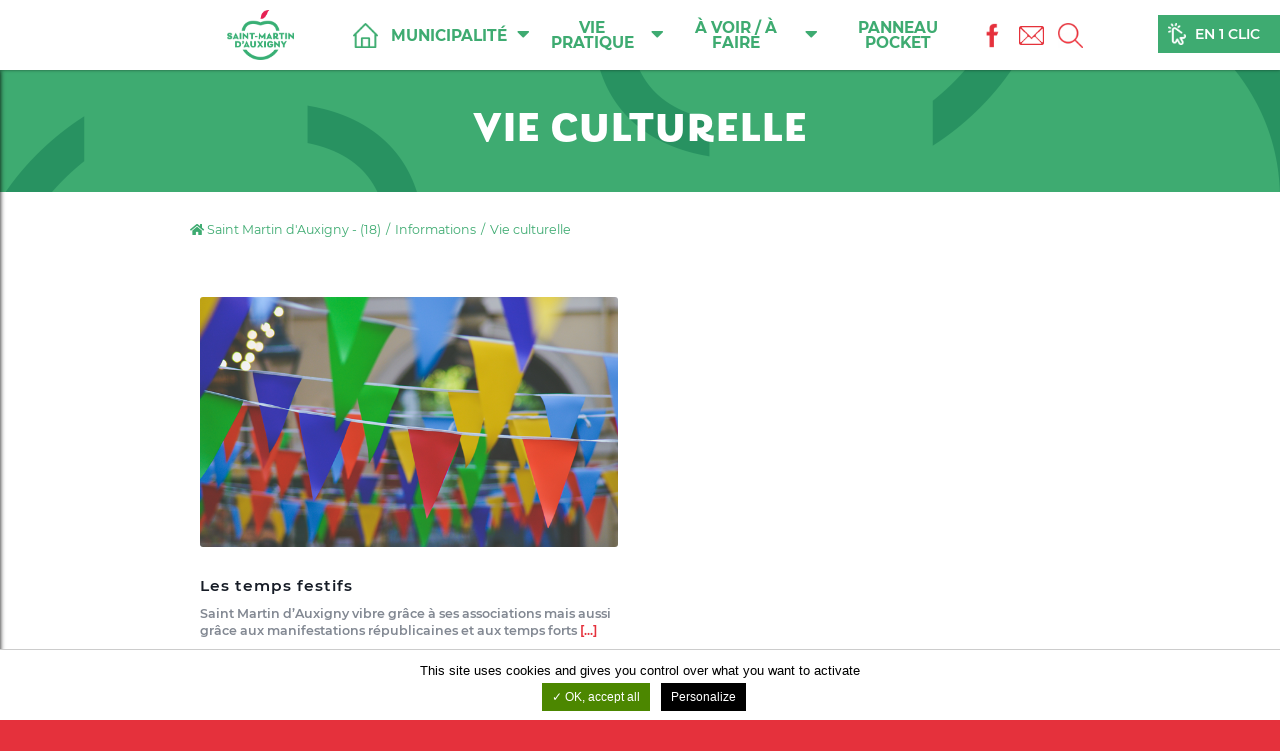

--- FILE ---
content_type: text/html; charset=UTF-8
request_url: https://www.stmartin-auxigny.fr/informations/vie-culturelle/
body_size: 9597
content:
<!DOCTYPE html>
<html lang="fr-FR" class="no-js no-svg">
<head>
	<meta charset="UTF-8">
	<meta name="viewport" content="width=device-width, initial-scale=1">
	<link rel="apple-touch-icon" sizes="57x57" href="https://www.stmartin-auxigny.fr/wp-content/themes/saint-martin-auxigny/assets/images/favicon/apple-icon-57x57.png">
	<link rel="apple-touch-icon" sizes="60x60" href="https://www.stmartin-auxigny.fr/wp-content/themes/saint-martin-auxigny/assets/images/favicon/apple-icon-60x60.png">
	<link rel="apple-touch-icon" sizes="72x72" href="https://www.stmartin-auxigny.fr/wp-content/themes/saint-martin-auxigny/assets/images/favicon/apple-icon-72x72.png">
	<link rel="apple-touch-icon" sizes="76x76" href="https://www.stmartin-auxigny.fr/wp-content/themes/saint-martin-auxigny/assets/images/favicon/apple-icon-76x76.png">
	<link rel="apple-touch-icon" sizes="114x114" href="https://www.stmartin-auxigny.fr/wp-content/themes/saint-martin-auxigny/assets/images/favicon/apple-icon-114x114.png">
	<link rel="apple-touch-icon" sizes="120x120" href="https://www.stmartin-auxigny.fr/wp-content/themes/saint-martin-auxigny/assets/images/favicon/apple-icon-120x120.png">
	<link rel="apple-touch-icon" sizes="144x144" href="https://www.stmartin-auxigny.fr/wp-content/themes/saint-martin-auxigny/assets/images/favicon/apple-icon-144x144.png">
	<link rel="apple-touch-icon" sizes="152x152" href="https://www.stmartin-auxigny.fr/wp-content/themes/saint-martin-auxigny/assets/images/favicon/apple-icon-152x152.png">
	<link rel="apple-touch-icon" sizes="180x180" href="https://www.stmartin-auxigny.fr/wp-content/themes/saint-martin-auxigny/assets/images/favicon/apple-icon-180x180.png">
	<link rel="icon" type="image/png" sizes="192x192"  href="https://www.stmartin-auxigny.fr/wp-content/themes/saint-martin-auxigny/assets/images/favicon/android-icon-192x192.png">
	<link rel="icon" type="image/png" sizes="32x32" href="https://www.stmartin-auxigny.fr/wp-content/themes/saint-martin-auxigny/assets/images/favicon/favicon-32x32.png">
	<link rel="icon" type="image/png" sizes="96x96" href="https://www.stmartin-auxigny.fr/wp-content/themes/saint-martin-auxigny/assets/images/favicon/favicon-96x96.png">
	<link rel="icon" type="image/png" sizes="16x16" href="https://www.stmartin-auxigny.fr/wp-content/themes/saint-martin-auxigny/assets/images/favicon/favicon-16x16.png">
	<link rel="manifest" href="https://www.stmartin-auxigny.fr/wp-content/themes/saint-martin-auxigny/assets/images/favicon/manifest.json">
	<meta name="msapplication-TileImage" content="https://www.stmartin-auxigny.fr/wp-content/themes/saint-martin-auxigny/assets/images/favicon/ms-icon-144x144.png">
	<title>Vie culturelle - Saint Martin d&#039;Auxigny - (18)</title>
	<meta name='robots' content='index, follow, max-image-preview:large, max-snippet:-1, max-video-preview:-1' />
	<style>img:is([sizes="auto" i], [sizes^="auto," i]) { contain-intrinsic-size: 3000px 1500px }</style>
	
	<!-- This site is optimized with the Yoast SEO plugin v26.6 - https://yoast.com/wordpress/plugins/seo/ -->
	<link rel="canonical" href="https://www.stmartin-auxigny.fr/informations/vie-culturelle/" />
	<meta property="og:locale" content="fr_FR" />
	<meta property="og:type" content="article" />
	<meta property="og:title" content="Vie culturelle - Saint Martin d&#039;Auxigny - (18)" />
	<meta property="og:url" content="https://www.stmartin-auxigny.fr/informations/vie-culturelle/" />
	<meta property="og:site_name" content="Saint Martin d&#039;Auxigny - (18)" />
	<meta property="og:image" content="https://www.stmartin-auxigny.fr/wp-content/uploads/2024/04/thumb.jpg" />
	<meta property="og:image:width" content="1050" />
	<meta property="og:image:height" content="590" />
	<meta property="og:image:type" content="image/jpeg" />
	<meta name="twitter:card" content="summary_large_image" />
	<script type="application/ld+json" class="yoast-schema-graph">{"@context":"https://schema.org","@graph":[{"@type":"CollectionPage","@id":"https://www.stmartin-auxigny.fr/informations/vie-culturelle/","url":"https://www.stmartin-auxigny.fr/informations/vie-culturelle/","name":"Vie culturelle - Saint Martin d&#039;Auxigny - (18)","isPartOf":{"@id":"https://www.stmartin-auxigny.fr/#website"},"breadcrumb":{"@id":"https://www.stmartin-auxigny.fr/informations/vie-culturelle/#breadcrumb"},"inLanguage":"fr-FR"},{"@type":"BreadcrumbList","@id":"https://www.stmartin-auxigny.fr/informations/vie-culturelle/#breadcrumb","itemListElement":[{"@type":"ListItem","position":1,"name":"Accueil","item":"https://www.stmartin-auxigny.fr/"},{"@type":"ListItem","position":2,"name":"Vie culturelle"}]},{"@type":"WebSite","@id":"https://www.stmartin-auxigny.fr/#website","url":"https://www.stmartin-auxigny.fr/","name":"Saint Martin d'Auxigny - (18)","description":"Site Internet officiel de la commune de Saint Martin d&#039;Auxigny","publisher":{"@id":"https://www.stmartin-auxigny.fr/#organization"},"potentialAction":[{"@type":"SearchAction","target":{"@type":"EntryPoint","urlTemplate":"https://www.stmartin-auxigny.fr/?s={search_term_string}"},"query-input":{"@type":"PropertyValueSpecification","valueRequired":true,"valueName":"search_term_string"}}],"inLanguage":"fr-FR"},{"@type":"Organization","@id":"https://www.stmartin-auxigny.fr/#organization","name":"Saint Martin d'Auxigny - (18)","url":"https://www.stmartin-auxigny.fr/","logo":{"@type":"ImageObject","inLanguage":"fr-FR","@id":"https://www.stmartin-auxigny.fr/#/schema/logo/image/","url":"https://www.stmartin-auxigny.fr/wp-content/uploads/2024/04/thumb.jpg","contentUrl":"https://www.stmartin-auxigny.fr/wp-content/uploads/2024/04/thumb.jpg","width":1050,"height":590,"caption":"Saint Martin d'Auxigny - (18)"},"image":{"@id":"https://www.stmartin-auxigny.fr/#/schema/logo/image/"}}]}</script>
	<!-- / Yoast SEO plugin. -->


<link rel="alternate" type="application/rss+xml" title="Saint Martin d&#039;Auxigny - (18) &raquo; Flux" href="https://www.stmartin-auxigny.fr/feed/" />
<link rel="alternate" type="application/rss+xml" title="Flux pour Saint Martin d&#039;Auxigny - (18) &raquo; Vie culturelle Catégorie infos" href="https://www.stmartin-auxigny.fr/informations/vie-culturelle/feed/" />
<style id='classic-theme-styles-inline-css' type='text/css'>
/*! This file is auto-generated */
.wp-block-button__link{color:#fff;background-color:#32373c;border-radius:9999px;box-shadow:none;text-decoration:none;padding:calc(.667em + 2px) calc(1.333em + 2px);font-size:1.125em}.wp-block-file__button{background:#32373c;color:#fff;text-decoration:none}
</style>
<style id='global-styles-inline-css' type='text/css'>
:root{--wp--preset--aspect-ratio--square: 1;--wp--preset--aspect-ratio--4-3: 4/3;--wp--preset--aspect-ratio--3-4: 3/4;--wp--preset--aspect-ratio--3-2: 3/2;--wp--preset--aspect-ratio--2-3: 2/3;--wp--preset--aspect-ratio--16-9: 16/9;--wp--preset--aspect-ratio--9-16: 9/16;--wp--preset--color--black: #000000;--wp--preset--color--cyan-bluish-gray: #abb8c3;--wp--preset--color--white: #ffffff;--wp--preset--color--pale-pink: #f78da7;--wp--preset--color--vivid-red: #cf2e2e;--wp--preset--color--luminous-vivid-orange: #ff6900;--wp--preset--color--luminous-vivid-amber: #fcb900;--wp--preset--color--light-green-cyan: #7bdcb5;--wp--preset--color--vivid-green-cyan: #00d084;--wp--preset--color--pale-cyan-blue: #8ed1fc;--wp--preset--color--vivid-cyan-blue: #0693e3;--wp--preset--color--vivid-purple: #9b51e0;--wp--preset--gradient--vivid-cyan-blue-to-vivid-purple: linear-gradient(135deg,rgba(6,147,227,1) 0%,rgb(155,81,224) 100%);--wp--preset--gradient--light-green-cyan-to-vivid-green-cyan: linear-gradient(135deg,rgb(122,220,180) 0%,rgb(0,208,130) 100%);--wp--preset--gradient--luminous-vivid-amber-to-luminous-vivid-orange: linear-gradient(135deg,rgba(252,185,0,1) 0%,rgba(255,105,0,1) 100%);--wp--preset--gradient--luminous-vivid-orange-to-vivid-red: linear-gradient(135deg,rgba(255,105,0,1) 0%,rgb(207,46,46) 100%);--wp--preset--gradient--very-light-gray-to-cyan-bluish-gray: linear-gradient(135deg,rgb(238,238,238) 0%,rgb(169,184,195) 100%);--wp--preset--gradient--cool-to-warm-spectrum: linear-gradient(135deg,rgb(74,234,220) 0%,rgb(151,120,209) 20%,rgb(207,42,186) 40%,rgb(238,44,130) 60%,rgb(251,105,98) 80%,rgb(254,248,76) 100%);--wp--preset--gradient--blush-light-purple: linear-gradient(135deg,rgb(255,206,236) 0%,rgb(152,150,240) 100%);--wp--preset--gradient--blush-bordeaux: linear-gradient(135deg,rgb(254,205,165) 0%,rgb(254,45,45) 50%,rgb(107,0,62) 100%);--wp--preset--gradient--luminous-dusk: linear-gradient(135deg,rgb(255,203,112) 0%,rgb(199,81,192) 50%,rgb(65,88,208) 100%);--wp--preset--gradient--pale-ocean: linear-gradient(135deg,rgb(255,245,203) 0%,rgb(182,227,212) 50%,rgb(51,167,181) 100%);--wp--preset--gradient--electric-grass: linear-gradient(135deg,rgb(202,248,128) 0%,rgb(113,206,126) 100%);--wp--preset--gradient--midnight: linear-gradient(135deg,rgb(2,3,129) 0%,rgb(40,116,252) 100%);--wp--preset--font-size--small: 13px;--wp--preset--font-size--medium: 20px;--wp--preset--font-size--large: 36px;--wp--preset--font-size--x-large: 42px;--wp--preset--spacing--20: 0.44rem;--wp--preset--spacing--30: 0.67rem;--wp--preset--spacing--40: 1rem;--wp--preset--spacing--50: 1.5rem;--wp--preset--spacing--60: 2.25rem;--wp--preset--spacing--70: 3.38rem;--wp--preset--spacing--80: 5.06rem;--wp--preset--shadow--natural: 6px 6px 9px rgba(0, 0, 0, 0.2);--wp--preset--shadow--deep: 12px 12px 50px rgba(0, 0, 0, 0.4);--wp--preset--shadow--sharp: 6px 6px 0px rgba(0, 0, 0, 0.2);--wp--preset--shadow--outlined: 6px 6px 0px -3px rgba(255, 255, 255, 1), 6px 6px rgba(0, 0, 0, 1);--wp--preset--shadow--crisp: 6px 6px 0px rgba(0, 0, 0, 1);}:where(.is-layout-flex){gap: 0.5em;}:where(.is-layout-grid){gap: 0.5em;}body .is-layout-flex{display: flex;}.is-layout-flex{flex-wrap: wrap;align-items: center;}.is-layout-flex > :is(*, div){margin: 0;}body .is-layout-grid{display: grid;}.is-layout-grid > :is(*, div){margin: 0;}:where(.wp-block-columns.is-layout-flex){gap: 2em;}:where(.wp-block-columns.is-layout-grid){gap: 2em;}:where(.wp-block-post-template.is-layout-flex){gap: 1.25em;}:where(.wp-block-post-template.is-layout-grid){gap: 1.25em;}.has-black-color{color: var(--wp--preset--color--black) !important;}.has-cyan-bluish-gray-color{color: var(--wp--preset--color--cyan-bluish-gray) !important;}.has-white-color{color: var(--wp--preset--color--white) !important;}.has-pale-pink-color{color: var(--wp--preset--color--pale-pink) !important;}.has-vivid-red-color{color: var(--wp--preset--color--vivid-red) !important;}.has-luminous-vivid-orange-color{color: var(--wp--preset--color--luminous-vivid-orange) !important;}.has-luminous-vivid-amber-color{color: var(--wp--preset--color--luminous-vivid-amber) !important;}.has-light-green-cyan-color{color: var(--wp--preset--color--light-green-cyan) !important;}.has-vivid-green-cyan-color{color: var(--wp--preset--color--vivid-green-cyan) !important;}.has-pale-cyan-blue-color{color: var(--wp--preset--color--pale-cyan-blue) !important;}.has-vivid-cyan-blue-color{color: var(--wp--preset--color--vivid-cyan-blue) !important;}.has-vivid-purple-color{color: var(--wp--preset--color--vivid-purple) !important;}.has-black-background-color{background-color: var(--wp--preset--color--black) !important;}.has-cyan-bluish-gray-background-color{background-color: var(--wp--preset--color--cyan-bluish-gray) !important;}.has-white-background-color{background-color: var(--wp--preset--color--white) !important;}.has-pale-pink-background-color{background-color: var(--wp--preset--color--pale-pink) !important;}.has-vivid-red-background-color{background-color: var(--wp--preset--color--vivid-red) !important;}.has-luminous-vivid-orange-background-color{background-color: var(--wp--preset--color--luminous-vivid-orange) !important;}.has-luminous-vivid-amber-background-color{background-color: var(--wp--preset--color--luminous-vivid-amber) !important;}.has-light-green-cyan-background-color{background-color: var(--wp--preset--color--light-green-cyan) !important;}.has-vivid-green-cyan-background-color{background-color: var(--wp--preset--color--vivid-green-cyan) !important;}.has-pale-cyan-blue-background-color{background-color: var(--wp--preset--color--pale-cyan-blue) !important;}.has-vivid-cyan-blue-background-color{background-color: var(--wp--preset--color--vivid-cyan-blue) !important;}.has-vivid-purple-background-color{background-color: var(--wp--preset--color--vivid-purple) !important;}.has-black-border-color{border-color: var(--wp--preset--color--black) !important;}.has-cyan-bluish-gray-border-color{border-color: var(--wp--preset--color--cyan-bluish-gray) !important;}.has-white-border-color{border-color: var(--wp--preset--color--white) !important;}.has-pale-pink-border-color{border-color: var(--wp--preset--color--pale-pink) !important;}.has-vivid-red-border-color{border-color: var(--wp--preset--color--vivid-red) !important;}.has-luminous-vivid-orange-border-color{border-color: var(--wp--preset--color--luminous-vivid-orange) !important;}.has-luminous-vivid-amber-border-color{border-color: var(--wp--preset--color--luminous-vivid-amber) !important;}.has-light-green-cyan-border-color{border-color: var(--wp--preset--color--light-green-cyan) !important;}.has-vivid-green-cyan-border-color{border-color: var(--wp--preset--color--vivid-green-cyan) !important;}.has-pale-cyan-blue-border-color{border-color: var(--wp--preset--color--pale-cyan-blue) !important;}.has-vivid-cyan-blue-border-color{border-color: var(--wp--preset--color--vivid-cyan-blue) !important;}.has-vivid-purple-border-color{border-color: var(--wp--preset--color--vivid-purple) !important;}.has-vivid-cyan-blue-to-vivid-purple-gradient-background{background: var(--wp--preset--gradient--vivid-cyan-blue-to-vivid-purple) !important;}.has-light-green-cyan-to-vivid-green-cyan-gradient-background{background: var(--wp--preset--gradient--light-green-cyan-to-vivid-green-cyan) !important;}.has-luminous-vivid-amber-to-luminous-vivid-orange-gradient-background{background: var(--wp--preset--gradient--luminous-vivid-amber-to-luminous-vivid-orange) !important;}.has-luminous-vivid-orange-to-vivid-red-gradient-background{background: var(--wp--preset--gradient--luminous-vivid-orange-to-vivid-red) !important;}.has-very-light-gray-to-cyan-bluish-gray-gradient-background{background: var(--wp--preset--gradient--very-light-gray-to-cyan-bluish-gray) !important;}.has-cool-to-warm-spectrum-gradient-background{background: var(--wp--preset--gradient--cool-to-warm-spectrum) !important;}.has-blush-light-purple-gradient-background{background: var(--wp--preset--gradient--blush-light-purple) !important;}.has-blush-bordeaux-gradient-background{background: var(--wp--preset--gradient--blush-bordeaux) !important;}.has-luminous-dusk-gradient-background{background: var(--wp--preset--gradient--luminous-dusk) !important;}.has-pale-ocean-gradient-background{background: var(--wp--preset--gradient--pale-ocean) !important;}.has-electric-grass-gradient-background{background: var(--wp--preset--gradient--electric-grass) !important;}.has-midnight-gradient-background{background: var(--wp--preset--gradient--midnight) !important;}.has-small-font-size{font-size: var(--wp--preset--font-size--small) !important;}.has-medium-font-size{font-size: var(--wp--preset--font-size--medium) !important;}.has-large-font-size{font-size: var(--wp--preset--font-size--large) !important;}.has-x-large-font-size{font-size: var(--wp--preset--font-size--x-large) !important;}
:where(.wp-block-post-template.is-layout-flex){gap: 1.25em;}:where(.wp-block-post-template.is-layout-grid){gap: 1.25em;}
:where(.wp-block-columns.is-layout-flex){gap: 2em;}:where(.wp-block-columns.is-layout-grid){gap: 2em;}
:root :where(.wp-block-pullquote){font-size: 1.5em;line-height: 1.6;}
</style>
<link rel="https://api.w.org/" href="https://www.stmartin-auxigny.fr/wp-json/" /><link rel="stylesheet" href="https://www.stmartin-auxigny.fr/wp-content/plugins/mw-rgpd/dist/tarteaucitron.min.css" />
<script type="text/javascript" src="https://www.stmartin-auxigny.fr/wp-content/plugins/mw-rgpd/dist/tarteaucitron.js-1.8.4/tarteaucitron.js"></script>
<script type="text/javascript">
tarteaucitron.init({"privacyUrl": "https://www.stmartin-auxigny.fr/mentions-legales/","orientation": "bottom",
"DenyAllCta" : false,"AcceptAllCta" : true,"cookieName": "stmartin-auxigny","hashtag": "#tarteaucitron","showAlertSmall": false,"cookieslist": false,"closePopup": false,"showIcon": false,"iconPosition": "BottomRight","adblocker": false,"highPrivacy": true,"handleBrowserDNTRequest": false,"removeCredit": false,"moreInfoLink": false,"useExternalCss": false,"useExternalJs": false,"readmoreLink": "","mandatory": false,});
</script>
            <script type="text/javascript">
tarteaucitron.user.gtagUa = 'G-XZ27B7WFJ0';
tarteaucitron.user.gtagMore = function () {};
(tarteaucitron.job = tarteaucitron.job || []).push('gtag');
</script>
<script type="text/javascript">
(tarteaucitron.job = tarteaucitron.job || []).push('recaptcha');
</script>
<style>
body.single-video .content-inner.content-video { max-width:none; }
</style><link rel="icon" href="https://www.stmartin-auxigny.fr/wp-content/uploads/2021/02/cropped-favicon-2-32x32.jpg" sizes="32x32" />
<link rel="icon" href="https://www.stmartin-auxigny.fr/wp-content/uploads/2021/02/cropped-favicon-2-192x192.jpg" sizes="192x192" />
<link rel="apple-touch-icon" href="https://www.stmartin-auxigny.fr/wp-content/uploads/2021/02/cropped-favicon-2-180x180.jpg" />
<meta name="msapplication-TileImage" content="https://www.stmartin-auxigny.fr/wp-content/uploads/2021/02/cropped-favicon-2-270x270.jpg" />
	<link rel="stylesheet" href="https://www.stmartin-auxigny.fr/wp-content/themes/saint-martin-auxigny/frameworks/fontawesome-free-5.9.0-web/css/all.min.css">
	<link rel="stylesheet" href="https://www.stmartin-auxigny.fr/wp-content/themes/saint-martin-auxigny/all-2.css" media="all">

	<script src="https://www.stmartin-auxigny.fr/wp-content/themes/saint-martin-auxigny/frameworks/jquery/jquery-3.5.1.min.js"></script>
	<script async src='https://www.stmartin-auxigny.fr/wp-content/themes/saint-martin-auxigny/assets/js/scripts.min.js'></script>


	<link rel="stylesheet" href="https://www.stmartin-auxigny.fr/wp-content/themes/saint-martin-auxigny/frameworks/fancybox-3.5.7/dist/jquery.fancybox.min.css" />
	<script src="https://www.stmartin-auxigny.fr/wp-content/themes/saint-martin-auxigny/frameworks/fancybox-3.5.7/dist/jquery.fancybox.min.js"></script>

	<link rel="stylesheet" type="text/css" href="https://www.stmartin-auxigny.fr/wp-content/themes/saint-martin-auxigny/frameworks/slick-1.8.0/slick/min.css"/>
	<script type="text/javascript" src="https://www.stmartin-auxigny.fr/wp-content/themes/saint-martin-auxigny/frameworks/slick-1.8.0/slick/slick.min.js"></script>
	<script>
	jQuery(document).ready(function($){
		$('.carousel-header').slick({autoplay: true,autoplaySpeed: 6000,dots: true,arrows: true,infinite: true,speed: 2000,slidesToShow: 1,adaptiveHeight: true,fade: true,cssEase: 'linear',
			prevArrow: '<button class="slick-prev" aria-label="Previous" type="button"><img src="https://www.stmartin-auxigny.fr/wp-content/themes/saint-martin-auxigny/assets/images/arrow-left.png" title=""></button>',
			nextArrow: '<button class="slick-next" aria-label="Next" type="button"><img src="https://www.stmartin-auxigny.fr/wp-content/themes/saint-martin-auxigny/assets/images/arrow-right.png" title=""></button>',
		});
		$('.slider-2').slick({dots: false,arrows: true,infinite: true,speed: 1300,slidesToShow: 2,
			prevArrow: '<button class="slick-prev" aria-label="Previous" type="button"><img src="https://www.stmartin-auxigny.fr/wp-content/themes/saint-martin-auxigny/assets/images/arrow-left.png" title=""></button>',
			nextArrow: '<button class="slick-next" aria-label="Next" type="button"><img src="https://www.stmartin-auxigny.fr/wp-content/themes/saint-martin-auxigny/assets/images/arrow-right.png" title=""></button>',
			responsive: [
				{breakpoint: 1151,settings: {slidesToShow: 1,slidesToScroll: 1}}
			]
		});
		$('.slider-3').slick({dots: false,arrows: true,infinite: true,speed: 1300,slidesToShow: 3,
			prevArrow: '<button class="slick-prev" aria-label="Previous" type="button"><img src="https://www.stmartin-auxigny.fr/wp-content/themes/saint-martin-auxigny/assets/images/arrow-left-green.png" title=""></button>',
			nextArrow: '<button class="slick-next" aria-label="Next" type="button"><img src="https://www.stmartin-auxigny.fr/wp-content/themes/saint-martin-auxigny/assets/images/arrow-right-green.png" title=""></button>',
			responsive: [
				{breakpoint: 1201,settings: {slidesToShow: 2,slidesToScroll: 2}},
				{breakpoint: 1001,settings: {slidesToShow: 1,slidesToScroll: 1}}
			]
		});
		$('.slider-4').slick({dots: false,arrows: true,infinite: true,speed: 1300,slidesToShow: 4,
			prevArrow: '<button class="slick-prev" aria-label="Previous" type="button"><img src="https://www.stmartin-auxigny.fr/wp-content/themes/saint-martin-auxigny/assets/images/arrow-left.png" title=""></button>',
			nextArrow: '<button class="slick-next" aria-label="Next" type="button"><img src="https://www.stmartin-auxigny.fr/wp-content/themes/saint-martin-auxigny/assets/images/arrow-right.png" title=""></button>',
			responsive: [
				{breakpoint: 1201,settings: {slidesToShow: 2,slidesToScroll: 2}},
				{breakpoint: 1001,settings: {slidesToShow: 1,slidesToScroll: 1}}
			]
		});
	});
	</script>

		<link href="https://www.stmartin-auxigny.fr/wp-content/themes/saint-martin-auxigny/assets/css/aos.css" rel="stylesheet">
	<script src="https://www.stmartin-auxigny.fr/wp-content/themes/saint-martin-auxigny/assets/js/aos.js"></script>
	<script> document.addEventListener('DOMContentLoaded', function() { AOS.init(); }); </script>

		<link rel="stylesheet" href="https://www.stmartin-auxigny.fr/wp-content/themes/saint-martin-auxigny/frameworks/leaflet/leaflet.css" />
	<script src="https://www.stmartin-auxigny.fr/wp-content/themes/saint-martin-auxigny/frameworks/leaflet/leaflet.js"></script>
	<link rel="stylesheet" type="text/css" href="https://www.stmartin-auxigny.fr/wp-content/themes/saint-martin-auxigny/frameworks/leaflet/MarkerCluster.css" />
	<link rel="stylesheet" type="text/css" href="https://www.stmartin-auxigny.fr/wp-content/themes/saint-martin-auxigny/frameworks/leaflet/MarkerCluster.Default.css" />
	<script src='https://www.stmartin-auxigny.fr/wp-content/themes/saint-martin-auxigny/frameworks/leaflet/leaflet.markercluster.js'></script>
</head>

<body id="body" class="archive tax-cat_information term-vie-culturelle term-52 wp-theme-saint-martin-auxigny">
	<div class="menu-cover" style="display:none;"><img src="https://www.stmartin-auxigny.fr/wp-content/themes/saint-martin-auxigny/assets/images/logo-white.png" alt="Saint Martin d&#039;Auxigny - (18)"></div>

<nav class="navbar-small">
    
        <ul class="navbar-nav toggle-display active" attr-display="menu-p">
            <li class="menu-item menu-icon menu-home"><a href="https://www.stmartin-auxigny.fr">Accueil</a></li>
            <li id="menu-item-84" class="menu-item menu-item-type-custom menu-item-object-custom menu-item-has-children menu-item-84"><a>Municipalité</a>
<ul class="sub-menu">
	<li id="menu-item-1355" class="menu-item menu-item-type-taxonomy menu-item-object-cat_information menu-item-has-children menu-item-1355"><a href="https://www.stmartin-auxigny.fr/informations/vie-municipale/">La Mairie</a>
	<ul class="sub-menu">
		<li id="menu-item-1274" class="menu-item menu-item-type-post_type menu-item-object-information menu-item-1274"><a href="https://www.stmartin-auxigny.fr/information/le-maire/">Le maire</a></li>
		<li id="menu-item-1273" class="menu-item menu-item-type-post_type menu-item-object-information menu-item-1273"><a href="https://www.stmartin-auxigny.fr/information/les-adjoints/">Les adjoints</a></li>
		<li id="menu-item-1270" class="menu-item menu-item-type-post_type menu-item-object-information menu-item-1270"><a href="https://www.stmartin-auxigny.fr/information/les-conseillers/">Les conseillers</a></li>
		<li id="menu-item-12353" class="menu-item menu-item-type-custom menu-item-object-custom menu-item-12353"><a href="https://www.stmartin-auxigny.fr/documents/">Actes administratifs</a></li>
		<li id="menu-item-10559" class="menu-item menu-item-type-post_type menu-item-object-information menu-item-10559"><a href="https://www.stmartin-auxigny.fr/information/les-agents-municipaux/">Annuaire des services</a></li>
	</ul>
</li>
	<li id="menu-item-2065" class="menu-item menu-item-type-custom menu-item-object-custom menu-item-has-children menu-item-2065"><a href="#">Actions municipales</a>
	<ul class="sub-menu">
		<li id="menu-item-10760" class="menu-item menu-item-type-post_type menu-item-object-information menu-item-10760"><a href="https://www.stmartin-auxigny.fr/information/petites-villes-de-demain-pvd/">Petites Villes de Demain</a></li>
		<li id="menu-item-1322" class="menu-item menu-item-type-post_type menu-item-object-information menu-item-1322"><a href="https://www.stmartin-auxigny.fr/information/le-budget/">Budget</a></li>
		<li id="menu-item-10750" class="menu-item menu-item-type-post_type menu-item-object-information menu-item-10750"><a href="https://www.stmartin-auxigny.fr/information/marches-publics/">Marchés publics</a></li>
		<li id="menu-item-1323" class="menu-item menu-item-type-post_type menu-item-object-information menu-item-1323"><a href="https://www.stmartin-auxigny.fr/information/les-grands-projets/">Réalisations</a></li>
		<li id="menu-item-4474" class="menu-item menu-item-type-post_type menu-item-object-information menu-item-4474"><a href="https://www.stmartin-auxigny.fr/information/saint-martin-dauxigny-sengage-pour-la-biodiversite/">Engagement pour la biodiversité</a></li>
		<li id="menu-item-1328" class="menu-item menu-item-type-post_type menu-item-object-information menu-item-1328"><a href="https://www.stmartin-auxigny.fr/information/autres-partenaires-et-instances/">Autres partenaires et instances</a></li>
	</ul>
</li>
	<li id="menu-item-2067" class="menu-item menu-item-type-custom menu-item-object-custom menu-item-has-children menu-item-2067"><a href="#">Le kiosque</a>
	<ul class="sub-menu">
		<li id="menu-item-2626" class="menu-item menu-item-type-custom menu-item-object-custom menu-item-2626"><a href="https://www.stmartin-auxigny.fr/kiosque">Bulletins municipaux</a></li>
	</ul>
</li>
</ul>
</li>
<li id="menu-item-87" class="menu-item menu-item-type-custom menu-item-object-custom menu-item-has-children menu-item-87"><a>Vie pratique</a>
<ul class="sub-menu">
	<li id="menu-item-1252" class="menu-item menu-item-type-custom menu-item-object-custom menu-item-has-children menu-item-1252"><a href="https://www.stmartin-auxigny.fr/demarche/">Faire ses démarches</a>
	<ul class="sub-menu">
		<li id="menu-item-2101" class="menu-item menu-item-type-taxonomy menu-item-object-cat_approaches menu-item-2101"><a href="https://www.stmartin-auxigny.fr/demarches/etat-civil/">Etat civil</a></li>
		<li id="menu-item-2100" class="menu-item menu-item-type-taxonomy menu-item-object-cat_approaches menu-item-2100"><a href="https://www.stmartin-auxigny.fr/demarches/elections/">Citoyenneté</a></li>
		<li id="menu-item-16529" class="menu-item menu-item-type-post_type menu-item-object-approaches menu-item-16529"><a href="https://www.stmartin-auxigny.fr/demarche/ma-premiere-demarche/">Urbanisme</a></li>
		<li id="menu-item-14526" class="menu-item menu-item-type-post_type menu-item-object-post menu-item-14526"><a href="https://www.stmartin-auxigny.fr/adressage-de-la-commune/">Adressage</a></li>
		<li id="menu-item-2112" class="menu-item menu-item-type-post_type menu-item-object-service menu-item-2112"><a href="https://www.stmartin-auxigny.fr/service/location-de-salle/">Location de salle</a></li>
		<li id="menu-item-2180" class="menu-item menu-item-type-post_type menu-item-object-information menu-item-2180"><a href="https://www.stmartin-auxigny.fr/information/le-camping-municipal-des-plantes/">Location de chalet</a></li>
		<li id="menu-item-2876" class="menu-item menu-item-type-post_type menu-item-object-information menu-item-2876"><a href="https://www.stmartin-auxigny.fr/information/lotissement-reservez-votre-parcelle/" title="Le lotissement">Terrains et lotissement</a></li>
		<li id="menu-item-20682" class="menu-item menu-item-type-post_type menu-item-object-information menu-item-20682"><a href="https://www.stmartin-auxigny.fr/information/retrouvez-toutes-les-offres-demploi-sur-la-commune/">Offres d&#8217;emploi</a></li>
	</ul>
</li>
	<li id="menu-item-2104" class="menu-item menu-item-type-custom menu-item-object-custom menu-item-has-children menu-item-2104"><a href="#">Organiser la vie des enfants</a>
	<ul class="sub-menu">
		<li id="menu-item-2928" class="menu-item menu-item-type-post_type menu-item-object-information menu-item-2928"><a href="https://www.stmartin-auxigny.fr/information/le-relais-dassistantes-maternelles-ram/">Petite enfance</a></li>
		<li id="menu-item-2884" class="menu-item menu-item-type-post_type menu-item-object-information menu-item-2884"><a href="https://www.stmartin-auxigny.fr/information/laccueil-periscolaire/">Accueil périscolaire</a></li>
		<li id="menu-item-5557" class="menu-item menu-item-type-post_type menu-item-object-information menu-item-5557"><a href="https://www.stmartin-auxigny.fr/information/le-restaurant-scolaire/">Restaurant scolaire</a></li>
		<li id="menu-item-2883" class="menu-item menu-item-type-post_type menu-item-object-information menu-item-2883"><a href="https://www.stmartin-auxigny.fr/information/les-ecoles/">Ecoles</a></li>
		<li id="menu-item-9299" class="menu-item menu-item-type-post_type menu-item-object-information menu-item-9299"><a href="https://www.stmartin-auxigny.fr/information/le-portail-famille/">Le portail famille</a></li>
		<li id="menu-item-5564" class="menu-item menu-item-type-post_type menu-item-object-information menu-item-5564"><a href="https://www.stmartin-auxigny.fr/information/le-transport-scolaire/">Transport scolaire</a></li>
		<li id="menu-item-2886" class="menu-item menu-item-type-post_type menu-item-object-information menu-item-2886"><a href="https://www.stmartin-auxigny.fr/information/centre-de-loisirs-espace-jean-zay/">Centre de loisirs</a></li>
		<li id="menu-item-4805" class="menu-item menu-item-type-post_type menu-item-object-information menu-item-4805"><a href="https://www.stmartin-auxigny.fr/information/lespace-jeunes-un-lieu-daccueil-informel-dechange-et-de-partage-dedie-aux-12-25-ans/">Espace jeunes</a></li>
		<li id="menu-item-25906" class="menu-item menu-item-type-post_type menu-item-object-information menu-item-25906"><a href="https://www.stmartin-auxigny.fr/information/equipements-sportifs/">Equipements sportifs</a></li>
	</ul>
</li>
	<li id="menu-item-2113" class="menu-item menu-item-type-custom menu-item-object-custom menu-item-has-children menu-item-2113"><a href="#">Bénéficier d&rsquo;une aide</a>
	<ul class="sub-menu">
		<li id="menu-item-2115" class="menu-item menu-item-type-post_type menu-item-object-service menu-item-2115"><a href="https://www.stmartin-auxigny.fr/service/le-ccas-centre-daction-social-communal/">CCAS</a></li>
		<li id="menu-item-17612" class="menu-item menu-item-type-post_type menu-item-object-information menu-item-17612"><a href="https://www.stmartin-auxigny.fr/information/le-portage-de-repas-a-domicile/">Portage de repas à domicile</a></li>
		<li id="menu-item-2952" class="menu-item menu-item-type-custom menu-item-object-custom menu-item-2952"><a href="https://www.stmartin-auxigny.fr/demarche/demande-daide-sociale/">Aide sociale</a></li>
		<li id="menu-item-25665" class="menu-item menu-item-type-post_type menu-item-object-information menu-item-25665"><a href="https://www.stmartin-auxigny.fr/information/index-sante/">Index Santé</a></li>
		<li id="menu-item-2114" class="menu-item menu-item-type-post_type menu-item-object-service menu-item-2114"><a href="https://www.stmartin-auxigny.fr/service/lespace-simone-weil-votre-guichet-unique-des-services-publics/">France Services</a></li>
		<li id="menu-item-1350" class="menu-item menu-item-type-post_type menu-item-object-information menu-item-1350"><a href="https://www.stmartin-auxigny.fr/information/emploi/">Mission locale</a></li>
	</ul>
</li>
	<li id="menu-item-2116" class="menu-item menu-item-type-custom menu-item-object-custom menu-item-has-children menu-item-2116"><a href="#">Vivre en sécurité</a>
	<ul class="sub-menu">
		<li id="menu-item-2117" class="menu-item menu-item-type-post_type menu-item-object-service menu-item-2117"><a href="https://www.stmartin-auxigny.fr/service/numeros-durgence/">Numéros d’urgence</a></li>
		<li id="menu-item-2874" class="menu-item menu-item-type-post_type menu-item-object-information menu-item-2874"><a href="https://www.stmartin-auxigny.fr/information/defibrillateur-les-bons-gestes-pour-sauver-une-vie/">Défibrillateur</a></li>
		<li id="menu-item-2866" class="menu-item menu-item-type-post_type menu-item-object-information menu-item-2866"><a href="https://www.stmartin-auxigny.fr/information/le-plan-canicule/">Gestion de crise</a></li>
	</ul>
</li>
	<li id="menu-item-2107" class="menu-item menu-item-type-custom menu-item-object-custom menu-item-has-children menu-item-2107"><a href="#">Trouver un  professionnel</a>
	<ul class="sub-menu">
		<li id="menu-item-2416" class="menu-item menu-item-type-custom menu-item-object-custom menu-item-2416"><a href="https://www.stmartin-auxigny.fr/plan-interactif/?map&#038;c=commerces">Commerces</a></li>
		<li id="menu-item-2417" class="menu-item menu-item-type-custom menu-item-object-custom menu-item-2417"><a href="https://www.stmartin-auxigny.fr/plan-interactif/?map&#038;c=restaurants">Bars, restaurants</a></li>
		<li id="menu-item-2418" class="menu-item menu-item-type-custom menu-item-object-custom menu-item-2418"><a href="https://www.stmartin-auxigny.fr/plan-interactif/?map&#038;c=sante">Santé</a></li>
	</ul>
</li>
	<li id="menu-item-2826" class="menu-item menu-item-type-custom menu-item-object-custom menu-item-has-children menu-item-2826"><a href="#">Respecter l&rsquo;environnement</a>
	<ul class="sub-menu">
		<li id="menu-item-2873" class="menu-item menu-item-type-post_type menu-item-object-information menu-item-2873"><a href="https://www.stmartin-auxigny.fr/information/la-gestion-des-dechets/">Gestion des déchets</a></li>
		<li id="menu-item-2872" class="menu-item menu-item-type-post_type menu-item-object-information menu-item-2872"><a href="https://www.stmartin-auxigny.fr/information/la-gestion-de-leau/">Gestion de l’eau</a></li>
		<li id="menu-item-2870" class="menu-item menu-item-type-post_type menu-item-object-information menu-item-2870"><a href="https://www.stmartin-auxigny.fr/information/la-charte-de-bon-voisinage/">Charte de bon voisinage</a></li>
		<li id="menu-item-5788" class="menu-item menu-item-type-post_type menu-item-object-information menu-item-5788"><a href="https://www.stmartin-auxigny.fr/information/les-moyens-de-transport-alternatifs/">Transports alternatifs</a></li>
	</ul>
</li>
</ul>
</li>
<li id="menu-item-86" class="menu-item menu-item-type-custom menu-item-object-custom menu-item-has-children menu-item-86"><a>À voir / À faire</a>
<ul class="sub-menu">
	<li id="menu-item-25904" class="menu-item menu-item-type-custom menu-item-object-custom menu-item-has-children menu-item-25904"><a href="#">Se divertir, se rassembler</a>
	<ul class="sub-menu">
		<li id="menu-item-6337" class="menu-item menu-item-type-custom menu-item-object-custom menu-item-6337"><a href="https://www.stmartin-auxigny.fr/agenda/">Agenda communal</a></li>
		<li id="menu-item-6494" class="menu-item menu-item-type-custom menu-item-object-custom menu-item-6494"><a href="http://terresduhautberry.fr/">Agenda communautaire</a></li>
		<li id="menu-item-2154" class="menu-item menu-item-type-post_type menu-item-object-information menu-item-2154"><a href="https://www.stmartin-auxigny.fr/information/liste-des-associations/">Les associations</a></li>
	</ul>
</li>
	<li id="menu-item-2127" class="menu-item menu-item-type-custom menu-item-object-custom menu-item-has-children menu-item-2127"><a href="#">Découvrir</a>
	<ul class="sub-menu">
		<li id="menu-item-1259" class="menu-item menu-item-type-post_type menu-item-object-information menu-item-1259"><a href="https://www.stmartin-auxigny.fr/information/patrimoine-culturel-et-naturel/">Le patrimoine naturel et culturel</a></li>
		<li id="menu-item-25903" class="menu-item menu-item-type-post_type menu-item-object-information menu-item-25903"><a href="https://www.stmartin-auxigny.fr/information/dauxigniacum-a-auxigny/">L&rsquo;histoire de la commune</a></li>
		<li id="menu-item-25912" class="menu-item menu-item-type-post_type menu-item-object-information menu-item-25912"><a href="https://www.stmartin-auxigny.fr/information/bienvenue-a-la-mediatheque/">La médiathèque</a></li>
		<li id="menu-item-25917" class="menu-item menu-item-type-custom menu-item-object-custom menu-item-25917"><a href="https://www.stmartin-auxigny.fr/information/le-marche-du-dimanche-la-pomme/">La marché</a></li>
		<li id="menu-item-2921" class="menu-item menu-item-type-post_type menu-item-object-information menu-item-2921"><a href="https://www.stmartin-auxigny.fr/information/a-proximite-de-saint-martin-dauxigny/">Les sites à proximité</a></li>
	</ul>
</li>
	<li id="menu-item-2125" class="menu-item menu-item-type-custom menu-item-object-custom menu-item-has-children menu-item-2125"><a href="#">Randonner</a>
	<ul class="sub-menu">
		<li id="menu-item-2129" class="menu-item menu-item-type-post_type menu-item-object-information menu-item-2129"><a href="https://www.stmartin-auxigny.fr/information/randonner-a-pieds-a-saint-martin-dauxigny/">A pied</a></li>
		<li id="menu-item-2128" class="menu-item menu-item-type-post_type menu-item-object-information menu-item-2128"><a href="https://www.stmartin-auxigny.fr/information/randonner-a-velo-a-saint-martin-dauxigny/">A vélo</a></li>
	</ul>
</li>
	<li id="menu-item-2126" class="menu-item menu-item-type-custom menu-item-object-custom menu-item-has-children menu-item-2126"><a href="#">Pêcher</a>
	<ul class="sub-menu">
		<li id="menu-item-2130" class="menu-item menu-item-type-post_type menu-item-object-information menu-item-2130"><a href="https://www.stmartin-auxigny.fr/information/pecher-a-saint-martin-dauxigny/">Carte de pêche</a></li>
		<li id="menu-item-2131" class="menu-item menu-item-type-post_type menu-item-object-information menu-item-2131"><a href="https://www.stmartin-auxigny.fr/information/charte-du-bon-pecheur/">Charte du bon pêcheur</a></li>
	</ul>
</li>
</ul>
</li>
<li id="menu-item-25911" class="menu-item menu-item-type-custom menu-item-object-custom menu-item-25911"><a href="https://app.panneaupocket.com/ville/1568169294-saint-martin-dauxigny-18110">Panneau Pocket</a></li>

            <li class="menu-item menu-icon"><a href="https://fr-fr.facebook.com/pages/category/Public---Government-Service/Commune-de-Saint-Martin-dAuxigny-290856930927742/" title="Facebook" target=_blank""><span class="fb"></span></a></li>
            <li class="menu-item menu-icon"><a href="https://www.stmartin-auxigny.fr/contact" title="Contact"><span class="contact"></span></a></li>
            <li class="menu-item menu-icon"><a href="#" title="Rechercher sur le site"><span class="search btn-search"></span></a></li>
        </ul>
        </nav>
<nav class="navbar-clic">
    <ul class="navbar-nav toggle-display active" attr-display="menu-p"><li id="menu-item-191" class="menu-item menu-item-type-custom menu-item-object-custom menu-item-191"><a href="https://www.stmartin-auxigny.fr/plan-interactif/">Plan interactif</a></li>
<li id="menu-item-2081" class="menu-item menu-item-type-custom menu-item-object-custom menu-item-2081"><a href="https://www.stmartin-auxigny.fr/plan-interactif/?list">Annuaire</a></li>
<li id="menu-item-190" class="menu-item menu-item-type-custom menu-item-object-custom menu-item-190"><a href="https://www.stmartin-auxigny.fr/agenda/">Agenda</a></li>
<li id="menu-item-2082" class="menu-item menu-item-type-custom menu-item-object-custom menu-item-2082"><a href="https://www.stmartin-auxigny.fr/service/">Mes services</a></li>
<li id="menu-item-2083" class="menu-item menu-item-type-custom menu-item-object-custom menu-item-2083"><a href="https://www.stmartin-auxigny.fr/demarche/">Mes démarches</a></li>
<li id="menu-item-2079" class="menu-item menu-item-type-post_type menu-item-object-service menu-item-2079"><a href="https://www.stmartin-auxigny.fr/service/numeros-durgence/">Numéros d’urgence</a></li>
</ul></nav>
<nav class="navbar-fixed">

    <div class="search-form">
        <div class="container">
            <form role="search" class="form" method="get" action="https://www.stmartin-auxigny.fr/">
                <span>Rechercher<br>sur le site :</span>
                <input type="search" class="search-field" placeholder="Que cherchez-vous ?" value="" name="s" />
                <button type="submit" class="search-submit"></button>
            </form>
        </div>
    </div>
    <nav class="navbar navbar-primary">
        <div class="container">
            <a class="navbar-logo" href="https://www.stmartin-auxigny.fr" style="background-image:url(https://www.stmartin-auxigny.fr/wp-content/themes/saint-martin-auxigny/assets/images/logo.png);"></a>            <div class="navbar-minright"><button class="navbar-toggler navbar-toggler-right" type="button" data-toggle="collapse" data-target="#navbar" aria-controls="navbar" aria-expanded="false"><i class="fas fa-bars"></i></button><a href="#" title="En 1 clic" class="clic btn-clic"><span>En 1 clic</span></a></div>
            <div class="collapse navbar-collapse" id="navbar">
                
                <ul class="menu-primary">
                    <li class="menu-item menu-icon menu-home"><a href="https://www.stmartin-auxigny.fr"><span class="home"></span></a></li>
                    <li class="menu-item menu-item-type-custom menu-item-object-custom menu-item-has-children menu-item-84"><a>Municipalité</a>
<ul class="sub-menu">
	<li class="menu-item menu-item-type-taxonomy menu-item-object-cat_information menu-item-has-children menu-item-1355"><a href="https://www.stmartin-auxigny.fr/informations/vie-municipale/">La Mairie</a>
	<ul class="sub-menu">
		<li class="menu-item menu-item-type-post_type menu-item-object-information menu-item-1274"><a href="https://www.stmartin-auxigny.fr/information/le-maire/">Le maire</a></li>
		<li class="menu-item menu-item-type-post_type menu-item-object-information menu-item-1273"><a href="https://www.stmartin-auxigny.fr/information/les-adjoints/">Les adjoints</a></li>
		<li class="menu-item menu-item-type-post_type menu-item-object-information menu-item-1270"><a href="https://www.stmartin-auxigny.fr/information/les-conseillers/">Les conseillers</a></li>
		<li class="menu-item menu-item-type-custom menu-item-object-custom menu-item-12353"><a href="https://www.stmartin-auxigny.fr/documents/">Actes administratifs</a></li>
		<li class="menu-item menu-item-type-post_type menu-item-object-information menu-item-10559"><a href="https://www.stmartin-auxigny.fr/information/les-agents-municipaux/">Annuaire des services</a></li>
	</ul>
</li>
	<li class="menu-item menu-item-type-custom menu-item-object-custom menu-item-has-children menu-item-2065"><a href="#">Actions municipales</a>
	<ul class="sub-menu">
		<li class="menu-item menu-item-type-post_type menu-item-object-information menu-item-10760"><a href="https://www.stmartin-auxigny.fr/information/petites-villes-de-demain-pvd/">Petites Villes de Demain</a></li>
		<li class="menu-item menu-item-type-post_type menu-item-object-information menu-item-1322"><a href="https://www.stmartin-auxigny.fr/information/le-budget/">Budget</a></li>
		<li class="menu-item menu-item-type-post_type menu-item-object-information menu-item-10750"><a href="https://www.stmartin-auxigny.fr/information/marches-publics/">Marchés publics</a></li>
		<li class="menu-item menu-item-type-post_type menu-item-object-information menu-item-1323"><a href="https://www.stmartin-auxigny.fr/information/les-grands-projets/">Réalisations</a></li>
		<li class="menu-item menu-item-type-post_type menu-item-object-information menu-item-4474"><a href="https://www.stmartin-auxigny.fr/information/saint-martin-dauxigny-sengage-pour-la-biodiversite/">Engagement pour la biodiversité</a></li>
		<li class="menu-item menu-item-type-post_type menu-item-object-information menu-item-1328"><a href="https://www.stmartin-auxigny.fr/information/autres-partenaires-et-instances/">Autres partenaires et instances</a></li>
	</ul>
</li>
	<li class="menu-item menu-item-type-custom menu-item-object-custom menu-item-has-children menu-item-2067"><a href="#">Le kiosque</a>
	<ul class="sub-menu">
		<li class="menu-item menu-item-type-custom menu-item-object-custom menu-item-2626"><a href="https://www.stmartin-auxigny.fr/kiosque">Bulletins municipaux</a></li>
	</ul>
</li>
</ul>
</li>
<li class="menu-item menu-item-type-custom menu-item-object-custom menu-item-has-children menu-item-87"><a>Vie pratique</a>
<ul class="sub-menu">
	<li class="menu-item menu-item-type-custom menu-item-object-custom menu-item-has-children menu-item-1252"><a href="https://www.stmartin-auxigny.fr/demarche/">Faire ses démarches</a>
	<ul class="sub-menu">
		<li class="menu-item menu-item-type-taxonomy menu-item-object-cat_approaches menu-item-2101"><a href="https://www.stmartin-auxigny.fr/demarches/etat-civil/">Etat civil</a></li>
		<li class="menu-item menu-item-type-taxonomy menu-item-object-cat_approaches menu-item-2100"><a href="https://www.stmartin-auxigny.fr/demarches/elections/">Citoyenneté</a></li>
		<li class="menu-item menu-item-type-post_type menu-item-object-approaches menu-item-16529"><a href="https://www.stmartin-auxigny.fr/demarche/ma-premiere-demarche/">Urbanisme</a></li>
		<li class="menu-item menu-item-type-post_type menu-item-object-post menu-item-14526"><a href="https://www.stmartin-auxigny.fr/adressage-de-la-commune/">Adressage</a></li>
		<li class="menu-item menu-item-type-post_type menu-item-object-service menu-item-2112"><a href="https://www.stmartin-auxigny.fr/service/location-de-salle/">Location de salle</a></li>
		<li class="menu-item menu-item-type-post_type menu-item-object-information menu-item-2180"><a href="https://www.stmartin-auxigny.fr/information/le-camping-municipal-des-plantes/">Location de chalet</a></li>
		<li class="menu-item menu-item-type-post_type menu-item-object-information menu-item-2876"><a href="https://www.stmartin-auxigny.fr/information/lotissement-reservez-votre-parcelle/" title="Le lotissement">Terrains et lotissement</a></li>
		<li class="menu-item menu-item-type-post_type menu-item-object-information menu-item-20682"><a href="https://www.stmartin-auxigny.fr/information/retrouvez-toutes-les-offres-demploi-sur-la-commune/">Offres d&#8217;emploi</a></li>
	</ul>
</li>
	<li class="menu-item menu-item-type-custom menu-item-object-custom menu-item-has-children menu-item-2104"><a href="#">Organiser la vie des enfants</a>
	<ul class="sub-menu">
		<li class="menu-item menu-item-type-post_type menu-item-object-information menu-item-2928"><a href="https://www.stmartin-auxigny.fr/information/le-relais-dassistantes-maternelles-ram/">Petite enfance</a></li>
		<li class="menu-item menu-item-type-post_type menu-item-object-information menu-item-2884"><a href="https://www.stmartin-auxigny.fr/information/laccueil-periscolaire/">Accueil périscolaire</a></li>
		<li class="menu-item menu-item-type-post_type menu-item-object-information menu-item-5557"><a href="https://www.stmartin-auxigny.fr/information/le-restaurant-scolaire/">Restaurant scolaire</a></li>
		<li class="menu-item menu-item-type-post_type menu-item-object-information menu-item-2883"><a href="https://www.stmartin-auxigny.fr/information/les-ecoles/">Ecoles</a></li>
		<li class="menu-item menu-item-type-post_type menu-item-object-information menu-item-9299"><a href="https://www.stmartin-auxigny.fr/information/le-portail-famille/">Le portail famille</a></li>
		<li class="menu-item menu-item-type-post_type menu-item-object-information menu-item-5564"><a href="https://www.stmartin-auxigny.fr/information/le-transport-scolaire/">Transport scolaire</a></li>
		<li class="menu-item menu-item-type-post_type menu-item-object-information menu-item-2886"><a href="https://www.stmartin-auxigny.fr/information/centre-de-loisirs-espace-jean-zay/">Centre de loisirs</a></li>
		<li class="menu-item menu-item-type-post_type menu-item-object-information menu-item-4805"><a href="https://www.stmartin-auxigny.fr/information/lespace-jeunes-un-lieu-daccueil-informel-dechange-et-de-partage-dedie-aux-12-25-ans/">Espace jeunes</a></li>
		<li class="menu-item menu-item-type-post_type menu-item-object-information menu-item-25906"><a href="https://www.stmartin-auxigny.fr/information/equipements-sportifs/">Equipements sportifs</a></li>
	</ul>
</li>
	<li class="menu-item menu-item-type-custom menu-item-object-custom menu-item-has-children menu-item-2113"><a href="#">Bénéficier d&rsquo;une aide</a>
	<ul class="sub-menu">
		<li class="menu-item menu-item-type-post_type menu-item-object-service menu-item-2115"><a href="https://www.stmartin-auxigny.fr/service/le-ccas-centre-daction-social-communal/">CCAS</a></li>
		<li class="menu-item menu-item-type-post_type menu-item-object-information menu-item-17612"><a href="https://www.stmartin-auxigny.fr/information/le-portage-de-repas-a-domicile/">Portage de repas à domicile</a></li>
		<li class="menu-item menu-item-type-custom menu-item-object-custom menu-item-2952"><a href="https://www.stmartin-auxigny.fr/demarche/demande-daide-sociale/">Aide sociale</a></li>
		<li class="menu-item menu-item-type-post_type menu-item-object-information menu-item-25665"><a href="https://www.stmartin-auxigny.fr/information/index-sante/">Index Santé</a></li>
		<li class="menu-item menu-item-type-post_type menu-item-object-service menu-item-2114"><a href="https://www.stmartin-auxigny.fr/service/lespace-simone-weil-votre-guichet-unique-des-services-publics/">France Services</a></li>
		<li class="menu-item menu-item-type-post_type menu-item-object-information menu-item-1350"><a href="https://www.stmartin-auxigny.fr/information/emploi/">Mission locale</a></li>
	</ul>
</li>
	<li class="menu-item menu-item-type-custom menu-item-object-custom menu-item-has-children menu-item-2116"><a href="#">Vivre en sécurité</a>
	<ul class="sub-menu">
		<li class="menu-item menu-item-type-post_type menu-item-object-service menu-item-2117"><a href="https://www.stmartin-auxigny.fr/service/numeros-durgence/">Numéros d’urgence</a></li>
		<li class="menu-item menu-item-type-post_type menu-item-object-information menu-item-2874"><a href="https://www.stmartin-auxigny.fr/information/defibrillateur-les-bons-gestes-pour-sauver-une-vie/">Défibrillateur</a></li>
		<li class="menu-item menu-item-type-post_type menu-item-object-information menu-item-2866"><a href="https://www.stmartin-auxigny.fr/information/le-plan-canicule/">Gestion de crise</a></li>
	</ul>
</li>
	<li class="menu-item menu-item-type-custom menu-item-object-custom menu-item-has-children menu-item-2107"><a href="#">Trouver un  professionnel</a>
	<ul class="sub-menu">
		<li class="menu-item menu-item-type-custom menu-item-object-custom menu-item-2416"><a href="https://www.stmartin-auxigny.fr/plan-interactif/?map&#038;c=commerces">Commerces</a></li>
		<li class="menu-item menu-item-type-custom menu-item-object-custom menu-item-2417"><a href="https://www.stmartin-auxigny.fr/plan-interactif/?map&#038;c=restaurants">Bars, restaurants</a></li>
		<li class="menu-item menu-item-type-custom menu-item-object-custom menu-item-2418"><a href="https://www.stmartin-auxigny.fr/plan-interactif/?map&#038;c=sante">Santé</a></li>
	</ul>
</li>
	<li class="menu-item menu-item-type-custom menu-item-object-custom menu-item-has-children menu-item-2826"><a href="#">Respecter l&rsquo;environnement</a>
	<ul class="sub-menu">
		<li class="menu-item menu-item-type-post_type menu-item-object-information menu-item-2873"><a href="https://www.stmartin-auxigny.fr/information/la-gestion-des-dechets/">Gestion des déchets</a></li>
		<li class="menu-item menu-item-type-post_type menu-item-object-information menu-item-2872"><a href="https://www.stmartin-auxigny.fr/information/la-gestion-de-leau/">Gestion de l’eau</a></li>
		<li class="menu-item menu-item-type-post_type menu-item-object-information menu-item-2870"><a href="https://www.stmartin-auxigny.fr/information/la-charte-de-bon-voisinage/">Charte de bon voisinage</a></li>
		<li class="menu-item menu-item-type-post_type menu-item-object-information menu-item-5788"><a href="https://www.stmartin-auxigny.fr/information/les-moyens-de-transport-alternatifs/">Transports alternatifs</a></li>
	</ul>
</li>
</ul>
</li>
<li class="menu-item menu-item-type-custom menu-item-object-custom menu-item-has-children menu-item-86"><a>À voir / À faire</a>
<ul class="sub-menu">
	<li class="menu-item menu-item-type-custom menu-item-object-custom menu-item-has-children menu-item-25904"><a href="#">Se divertir, se rassembler</a>
	<ul class="sub-menu">
		<li class="menu-item menu-item-type-custom menu-item-object-custom menu-item-6337"><a href="https://www.stmartin-auxigny.fr/agenda/">Agenda communal</a></li>
		<li class="menu-item menu-item-type-custom menu-item-object-custom menu-item-6494"><a href="http://terresduhautberry.fr/">Agenda communautaire</a></li>
		<li class="menu-item menu-item-type-post_type menu-item-object-information menu-item-2154"><a href="https://www.stmartin-auxigny.fr/information/liste-des-associations/">Les associations</a></li>
	</ul>
</li>
	<li class="menu-item menu-item-type-custom menu-item-object-custom menu-item-has-children menu-item-2127"><a href="#">Découvrir</a>
	<ul class="sub-menu">
		<li class="menu-item menu-item-type-post_type menu-item-object-information menu-item-1259"><a href="https://www.stmartin-auxigny.fr/information/patrimoine-culturel-et-naturel/">Le patrimoine naturel et culturel</a></li>
		<li class="menu-item menu-item-type-post_type menu-item-object-information menu-item-25903"><a href="https://www.stmartin-auxigny.fr/information/dauxigniacum-a-auxigny/">L&rsquo;histoire de la commune</a></li>
		<li class="menu-item menu-item-type-post_type menu-item-object-information menu-item-25912"><a href="https://www.stmartin-auxigny.fr/information/bienvenue-a-la-mediatheque/">La médiathèque</a></li>
		<li class="menu-item menu-item-type-custom menu-item-object-custom menu-item-25917"><a href="https://www.stmartin-auxigny.fr/information/le-marche-du-dimanche-la-pomme/">La marché</a></li>
		<li class="menu-item menu-item-type-post_type menu-item-object-information menu-item-2921"><a href="https://www.stmartin-auxigny.fr/information/a-proximite-de-saint-martin-dauxigny/">Les sites à proximité</a></li>
	</ul>
</li>
	<li class="menu-item menu-item-type-custom menu-item-object-custom menu-item-has-children menu-item-2125"><a href="#">Randonner</a>
	<ul class="sub-menu">
		<li class="menu-item menu-item-type-post_type menu-item-object-information menu-item-2129"><a href="https://www.stmartin-auxigny.fr/information/randonner-a-pieds-a-saint-martin-dauxigny/">A pied</a></li>
		<li class="menu-item menu-item-type-post_type menu-item-object-information menu-item-2128"><a href="https://www.stmartin-auxigny.fr/information/randonner-a-velo-a-saint-martin-dauxigny/">A vélo</a></li>
	</ul>
</li>
	<li class="menu-item menu-item-type-custom menu-item-object-custom menu-item-has-children menu-item-2126"><a href="#">Pêcher</a>
	<ul class="sub-menu">
		<li class="menu-item menu-item-type-post_type menu-item-object-information menu-item-2130"><a href="https://www.stmartin-auxigny.fr/information/pecher-a-saint-martin-dauxigny/">Carte de pêche</a></li>
		<li class="menu-item menu-item-type-post_type menu-item-object-information menu-item-2131"><a href="https://www.stmartin-auxigny.fr/information/charte-du-bon-pecheur/">Charte du bon pêcheur</a></li>
	</ul>
</li>
</ul>
</li>
<li class="menu-item menu-item-type-custom menu-item-object-custom menu-item-25911"><a href="https://app.panneaupocket.com/ville/1568169294-saint-martin-dauxigny-18110">Panneau Pocket</a></li>

                </ul>
                <ul class="menu-secondary">
                    <li class="menu-item menu-icon"><a href="https://fr-fr.facebook.com/pages/category/Public---Government-Service/Commune-de-Saint-Martin-dAuxigny-290856930927742/" title="Facebook" target=_blank""><span class="fb"></span></a></li>
                    <li class="menu-item menu-icon"><a href="https://www.stmartin-auxigny.fr/contact" title="Contact"><span class="contact"></span></a></li>
                    <li class="menu-item menu-icon"><a href="#" title="Rechercher sur le site"><span class="search btn-search"></span></a></li>
                </ul>
                            </div>
        </div>
        <a href="#" title="En 1 clic" class="clic btn-clic">En 1 clic</a>
    </nav>
</nav>
<header class="container fluid header header-post-min"><div class="container align-center"><h1>Vie culturelle</h1></div></header><div class="container fluid wrap-content content"><div class="container content-inner"><div id="breadcrumbs-position"><div class="breadcrumbs-wrapper wrap-content"><nav role="navigation" aria-label="Breadcrumbs" class="breadcrumb-trail breadcrumbs" itemprop="breadcrumb"><span class="before"><i class="fas fa-home"></i> </span><div class="trail-items" itemscope itemtype="http://schema.org/BreadcrumbList"><meta name="numberOfItems" content="3" /><meta name="itemListOrder" content="Ascending" /><span itemprop="itemListElement" itemscope itemtype="http://schema.org/ListItem" class="trail-item trail-begin"><a href="https://www.stmartin-auxigny.fr/" rel="home" itemprop="item"><span itemprop="name">Saint Martin d&#039;Auxigny - (18)</span></a><meta itemprop="position" content="1" /></span><span itemprop="itemListElement" itemscope itemtype="http://schema.org/ListItem" class="trail-item"><a href="https://www.stmartin-auxigny.fr/information/" itemprop="item"><span itemprop="name">Informations</span></a><meta itemprop="position" content="2" /></span><span itemprop="itemListElement" itemscope itemtype="http://schema.org/ListItem" class="trail-item trail-end"><span itemprop="item"><span itemprop="name">Vie culturelle</span></span><meta itemprop="position" content="3" /></span></div></nav></div></div><div class="grid g-m-2 g-l-3 gt-5 pt-l count-1"><span class="post-wrap template-information" data-aos="fade-up"><span class="wrap"><a href="https://www.stmartin-auxigny.fr/information/les-temps-festifs/" title="Les temps festifs" class="label-img"><div class="image-box"><img src="https://www.stmartin-auxigny.fr/wp-content/uploads/2021/02/association-700x400.png" alt="Les temps festifs" /></div></a><span class="wrapper-content"><a href="https://www.stmartin-auxigny.fr/information/les-temps-festifs/" title="Les temps festifs" class="post-title">Les temps festifs</a><span class="post-content">Saint Martin d&rsquo;Auxigny vibre grâce à ses associations mais aussi grâce aux manifestations républicaines et aux temps forts <span class="more">[...]</span></span></span></span></span></div></div></div><footer class="footer">
    <div class="footer-apple" style="background-image:url(https://www.stmartin-auxigny.fr/wp-content/themes/saint-martin-auxigny/assets/images/footer-apple.png);"></div>
    <div class="footer-middle">

        <div class="container grid g-m-12 gt-5">
            <div class="gc-m-2 gc-l-3 relative">
                <div class="vertical-align-center">
                    <img src="https://www.stmartin-auxigny.fr/wp-content/themes/saint-martin-auxigny/assets/images/logo-white.png" alt="Saint Martin d&#039;Auxigny - (18)">
                    <img src="https://www.stmartin-auxigny.fr/wp-content/uploads/2025/06/villages-fleuris.png" alt="Villages Fleuris" style="padding-top:20px">
                </div>
            </div>
            <div class="gc-m-10 gc-l-9 grid g-m-12 gt-5">
                <div class="gc-m-4 gc-l-5 contact">
                    <p><strong>MAIRIE<br />
</strong>1 place de la Mairie,<br />
18110 Saint-Martin-d'Auxigny</p>
<p><strong>HORAIRES</strong><br />
- Du mardi au vendredi :<br />
8h30 à 12h00 et 13h30 à 17h30<br />
- Le samedi : 8h30 à 12h00</p>
                </div>
                <div class="gc-m-8 gc-l-7 service">
                    <div class="grid g-1 g-s-2 gt-2"><p class="gc-s-2"><b><a href="https://www.stmartin-auxigny.fr/service/" title="Tous les services">LES SERVICES :</a></b></p><a href="https://www.stmartin-auxigny.fr/service/location-de-salle/" title="Salles communales à la location" class="btn btn-service" style="background-image:url(https://www.stmartin-auxigny.fr/wp-content/uploads/2020/12/service-location.png)"><span>Location de salle</span></a><a href="https://www.stmartin-auxigny.fr/service/numeros-durgence/" title="Numéros d&rsquo;urgence" class="btn btn-service" style="background-image:url(https://www.stmartin-auxigny.fr/wp-content/uploads/2020/12/service-urgence.png)"><span>Numéros d'urgence</span></a><a href="https://www.stmartin-auxigny.fr/plan-interactif/?list" title="Annuaire pratique" class="btn btn-service" style="background-image:url(https://www.stmartin-auxigny.fr/wp-content/uploads/2020/12/service-annuaire.png)"><span>Annuaire pratique</span></a><a href="https://www.stmartin-auxigny.fr/service/lespace-simone-weil-votre-guichet-unique-des-services-publics/" title="France services :  le guichet unique des services publics" class="btn btn-service" style="background-image:url()"><span>France Services</span></a></div>                </div>
                <div class="gc-m-12 grid g-12 gt-2">
                    <div class="grid g-1 gt-1 gc-12 gc-s-4 gc-l-4">
                        <span class="phone">+33 (0)2 48 66 61 61</span>                        <a class="contact-url" href="https://www.stmartin-auxigny.fr/contact/" title="Nous contacter">Nous contacter</a>                    </div>
                    <div class="grid g-1 gc-12 gc-s-8 gc-l-8">
                        <ul class="navbar-top-right"><li id="menu-item-2093" class="menu-item menu-item-type-post_type menu-item-object-page menu-item-2093"><a href="https://www.stmartin-auxigny.fr/contact-webmaster/">Contact webmaster</a></li>
<li id="menu-item-1933" class="menu-item menu-item-type-post_type menu-item-object-page menu-item-1933"><a href="https://www.stmartin-auxigny.fr/mentions-legales/">Mentions légales</a></li>
<li id="menu-item-1932" class="menu-item menu-item-type-post_type menu-item-object-page menu-item-1932"><a href="https://www.stmartin-auxigny.fr/credits/">Crédits</a></li>
</ul>                    </div>
                </div>
            </div>
        </div>

    </div>
    <div class="footer-bottom">
        <div class="container grid g-1 g-m-3 gt-2">
            <div>
                                <p><span>&copy; Copyright 2010 - 2026<br>Saint Martin d&#039;Auxigny - (18)</span></p>
            </div>
            <div class="align-center"><img src="https://www.stmartin-auxigny.fr/wp-content/themes/saint-martin-auxigny/assets/images/baseline.png" alt="Accueillante par nature"></div>
                        <div class="align-right">
                <a href="https://fr-fr.facebook.com/pages/category/Public---Government-Service/Commune-de-Saint-Martin-dAuxigny-290856930927742/" title="Facebook" target="_blank"><img src="https://www.stmartin-auxigny.fr/wp-content/themes/saint-martin-auxigny/assets/images/icon-fb.png" alt="Facebook"></a>
            </div>
                </div>
    </div>

</footer>
<div class="scroll-up" style="display: none;"><a href="#body"><i class="fas fa-arrow-up"></i></a></div>
<script type="speculationrules">
{"prefetch":[{"source":"document","where":{"and":[{"href_matches":"\/*"},{"not":{"href_matches":["\/wp-*.php","\/wp-admin\/*","\/wp-content\/uploads\/*","\/wp-content\/*","\/wp-content\/plugins\/*","\/wp-content\/themes\/saint-martin-auxigny\/*","\/*\\?(.+)"]}},{"not":{"selector_matches":"a[rel~=\"nofollow\"]"}},{"not":{"selector_matches":".no-prefetch, .no-prefetch a"}}]},"eagerness":"conservative"}]}
</script>
</body>
</html>


--- FILE ---
content_type: application/javascript
request_url: https://www.stmartin-auxigny.fr/wp-content/themes/saint-martin-auxigny/assets/js/scripts.min.js
body_size: 847
content:
$(document).ready(function(a){if($("body.home a[href*='#']:not([href='#'])").click(function(a){a.preventDefault();var e=this.hash,s=$(e);e&&$("html, body").animate({scrollTop:s.offset().top-100},1500,"swing",function(){})}),$(window).scroll(function(){0==$(window).scrollTop()?$(".scroll-up").hide():$(window).scrollTop()>5&&$(".scroll-up").show()}),$(window).scrollTop()<100?$("body").removeClass("scroll-active"):$(window).scrollTop()>100&&$("body").addClass("scroll-active"),$(window).scroll(function(){$(window).scrollTop()<100?$("body").removeClass("scroll-active"):$(window).scrollTop()>100&&$("body").addClass("scroll-active")}),$(document).mouseup(function(a){$("a").is(a.target)||$(".menu-primary").is(a.target)||0!==$(".menu-primary").has(a.target).length||($(".menu-item-has-children").removeClass("active"),$(".menu-item-has-children").find("i").removeClass("fa-caret-up").addClass("fa-caret-down"))}),$(".menu-primary > .menu-item-has-children > a,.navbar-small > .navbar-nav > .menu-item-has-children > a,.menu-primary > .menu-item-has-children > span.link").append(' <i class="fas fa-caret-down"></i>'),$(".menu-secondary > .menu-item-has-children > a").append(' <i class="fas fa-caret-down"></i>'),$(".menu-item-has-children a").on("click",function(){$(".menu-item-has-children").find("i").removeClass("fa-caret-up").addClass("fa-caret-down"),$(this).parent().hasClass("active")?$(this).parent().removeClass("active"):($(".menu-item-has-children").removeClass("active"),$(this).parent().addClass("active"),$(this).parent().find("i").removeClass("fa-caret-down").addClass("fa-caret-up"))}),$(window).width()<=1150&&($(".navbar .navbar-toggler").removeClass("hide"),$(".navbar-fixed").addClass("navbar-min")),$(window).resize(function(){$(window).width()>1150?($(".navbar-fixed").removeClass("navbar-min"),$(".menu-top-right").removeClass("hide")):$(window).width()<=1150&&($(".navbar .navbar-toggler").removeClass("hide"),$(".navbar-fixed").addClass("navbar-min"))}),$(".navbar-toggler").on("click",function(){$(".navbar-small").hasClass("active")?($(".navbar-small").removeClass("active"),$(".navbar-fixed").removeClass("active"),$(".navbar-clic").removeClass("active"),$(".menu-cover").hide(),$(".menu-cover").removeClass("on"),$("body").removeClass("body-fixed"),$(".search-form").removeClass("show")):($(".navbar-small").addClass("active"),$(".navbar-fixed").addClass("active"),$(".navbar-clic").removeClass("active"),$(".menu-cover").show(),$(".menu-cover").addClass("on"),$("body").addClass("body-fixed"),$(".search-form").removeClass("show"))}),$(".btn-clic").on("click",function(){$(".navbar-clic").hasClass("active")?($(".navbar-fixed").removeClass("active"),$(".navbar-clic").removeClass("active"),$(".menu-cover").hide(),$(".menu-cover").removeClass("on"),$("body").removeClass("body-fixed"),$(".search-form").removeClass("show"),$(".navbar-small").removeClass("active"),$(".menu-item-has-children").removeClass("active"),$(".menu-item-has-children").find("i").removeClass("fa-caret-up").addClass("fa-caret-down")):($(".navbar-clic").addClass("active"),$(".navbar-small").removeClass("active"),$(".navbar-fixed").addClass("active"),$(".menu-cover").show(),$(".menu-cover").addClass("on"),$("body").addClass("body-fixed"),$(".search-form").removeClass("show"),$(".navbar-small").removeClass("active"),$(".menu-item-has-children").removeClass("active"),$(".menu-item-has-children").find("i").removeClass("fa-caret-up").addClass("fa-caret-down"))}),$(".menu-cover").hide(),$(".menu-cover").on("click",function(){$(".navbar-small").removeClass("active"),$(".navbar-clic").removeClass("active"),$(".navbar-fixed").removeClass("active"),$(".menu-cover").hide(),$(".menu-cover").removeClass("on"),$(".search-form-nav").removeClass("active"),$("body").removeClass("body-fixed"),$(".search-form").removeClass("show"),$(".menu-item-has-children").removeClass("active"),$(".menu-item-has-children").find("i").removeClass("fa-caret-up").addClass("fa-caret-down")}),$(".btn-search").on("click",function(){$(".search-form").hasClass("show")?($(".search-form").removeClass("show"),$(".menu-cover").hide(),$(".menu-cover").removeClass("on"),$("body").removeClass("body-fixed"),$(".navbar-small").removeClass("active"),$(".navbar-clic").removeClass("active"),$(".menu-item-has-children").removeClass("active"),$(".menu-item-has-children").find("i").removeClass("fa-caret-up").addClass("fa-caret-down")):($(".search-form").addClass("show"),$(".menu-cover").show(),$(".menu-cover").addClass("on"),$("body").addClass("body-fixed"),$(".navbar-small").removeClass("active"),$(".navbar-clic").removeClass("active"),$(".menu-item-has-children").removeClass("active"),$(".menu-item-has-children").find("i").removeClass("fa-caret-up").addClass("fa-caret-down"))}),$(window).resize(function(){$(".navbar-small").removeClass("active"),$(".navbar-fixed").removeClass("active"),$(".navbar-clic").removeClass("active"),$(".menu-cover").hide(),$(".menu-cover").removeClass("on"),$(".search-form-nav").removeClass("active"),$("body").removeClass("body-fixed"),$(".search-form").removeClass("show"),$(".menu-item-has-children").removeClass("active"),$(".menu-item-has-children").find("i").removeClass("fa-caret-up").addClass("fa-caret-down")}),$("body.home .wrap-content > div").each(function(a){$(this).attr("id","section-"+(a+1))}),window.location.hash){var e=window.location.hash;$("html, body").animate({scrollTop:$(e).offset().top-200},1,"swing",function(){})}$("p a > img,.wp-caption a > img").each(function(a){$(this).parent().addClass("fancybox")}),$(".gallery a > img").each(function(a){$(this).parent().attr("data-fancybox","gallery")}),$(".fancybox").fancybox()});